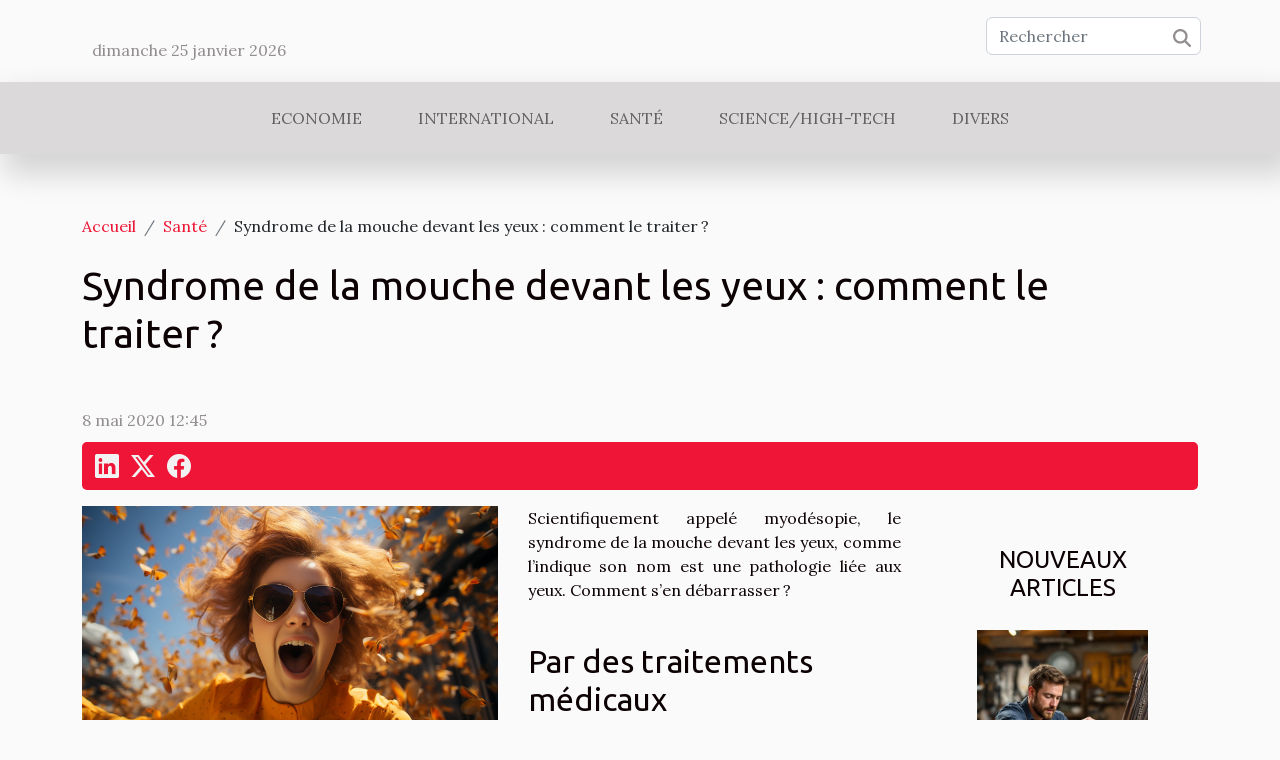

--- FILE ---
content_type: text/html; charset=UTF-8
request_url: https://shakib.net/syndrome-de-la-mouche-devant-les-yeux-comment-le-traiter/
body_size: 7662
content:
<!DOCTYPE html>
    <html lang="fr">
<head>
    <meta charset="utf-8">
    <meta name="viewport" content="width=device-width, initial-scale=1">
    <title>Syndrome de la mouche devant les yeux : comment le traiter ?  | shakib.net</title>

<meta name="description" content="">

<meta name="robots" content="all" />
<link rel="icon" type="image/png" href="/favicon.png" />


    <link rel="stylesheet" href="/css/style2.css">
</head>
<body>
    <header>
    <div class="container row">
    <!--    <time datetime="2026-01-25 03:51:54">25 janvier 2026 03:51</time> -->
    <time id="currentDatetimeLang"></time>
    <script>
    document.addEventListener('DOMContentLoaded', function() {
        const dateElement = document.getElementById('currentDatetimeLang');
        const current = new Date();
        const options = { weekday: 'long', year: 'numeric', month: 'long', day: 'numeric' };
        
        const htmlLang = document.documentElement.lang;
        
        const dateString = current.toLocaleDateString(htmlLang, options);
        dateElement.textContent = dateString;
    });
</script>

        <form class="d-flex" role="search" method="get" action="/search">
    <input type="search" class="form-control"  name="q" placeholder="Rechercher" aria-label="Rechercher"  pattern=".*\S.*" required>
    <button type="submit" class="btn">
        <svg xmlns="http://www.w3.org/2000/svg" width="18px" height="18px" fill="currentColor" viewBox="0 0 512 512">
                    <path d="M416 208c0 45.9-14.9 88.3-40 122.7L502.6 457.4c12.5 12.5 12.5 32.8 0 45.3s-32.8 12.5-45.3 0L330.7 376c-34.4 25.2-76.8 40-122.7 40C93.1 416 0 322.9 0 208S93.1 0 208 0S416 93.1 416 208zM208 352a144 144 0 1 0 0-288 144 144 0 1 0 0 288z"/>
                </svg>
    </button>
</form>
    </div>
    <div class="container-fluid d-flex justify-content-center">
        <nav class="navbar container navbar-expand-xl m-0 pt-3">
            <div class="container-fluid">
                <button class="navbar-toggler" type="button" data-bs-toggle="collapse" data-bs-target="#navbarSupportedContent" aria-controls="navbarSupportedContent" aria-expanded="false" aria-label="Toggle navigation">
                    <svg xmlns="http://www.w3.org/2000/svg" fill="currentColor" class="bi bi-list" viewBox="0 0 16 16">
                        <path fill-rule="evenodd" d="M2.5 12a.5.5 0 0 1 .5-.5h10a.5.5 0 0 1 0 1H3a.5.5 0 0 1-.5-.5m0-4a.5.5 0 0 1 .5-.5h10a.5.5 0 0 1 0 1H3a.5.5 0 0 1-.5-.5m0-4a.5.5 0 0 1 .5-.5h10a.5.5 0 0 1 0 1H3a.5.5 0 0 1-.5-.5"></path>
                    </svg>
                </button>
                <div class="collapse navbar-collapse" id="navbarSupportedContent">
                    <ul class="navbar-nav">
                                                    <li class="nav-item">
    <a href="/economie" class="nav-link">Economie</a>
    </li>
                                    <li class="nav-item">
    <a href="/international" class="nav-link">International</a>
    </li>
                                    <li class="nav-item">
    <a href="/sante" class="nav-link">Santé</a>
    </li>
                                    <li class="nav-item">
    <a href="/sciencehigh-tech" class="nav-link">Science/High-Tech</a>
    </li>
                                    <li class="nav-item">
    <a href="/divers" class="nav-link">Divers</a>
    </li>
                            </ul>
                </div>
            </div>
        </nav>
    </div>
</header>
<div class="container">
        <nav aria-label="breadcrumb"
               style="--bs-breadcrumb-divider: '/';" >
            <ol class="breadcrumb">
                <li class="breadcrumb-item"><a href="/">Accueil</a></li>
                                    <li class="breadcrumb-item  active ">
                        <a href="/sante" title="Santé">Santé</a>                    </li>
                                <li class="breadcrumb-item">
                    Syndrome de la mouche devant les yeux : comment le traiter ?                </li>
            </ol>
        </nav>
    </div>
<div class="container-fluid">
    <main class="container sidebar-default mt-2">
        <div class="row">

                            <h1>
                    Syndrome de la mouche devant les yeux : comment le traiter ?                </h1>
            
            <fieldset><time datetime="2020-05-08 12:45:23">8 mai 2020 12:45</time>                <ul>
                    <li><a href="https://www.linkedin.com/shareArticle?url=https://shakib.net/syndrome-de-la-mouche-devant-les-yeux-comment-le-traiter&amp;title=Syndrome de la mouche devant les yeux : comment le traiter ?" rel="nofollow" target="_blank"><i class="social-linkedin"></i></a></li>
                    <li><a href="https://twitter.com/share?url=https://shakib.net/syndrome-de-la-mouche-devant-les-yeux-comment-le-traiter&amp;text=Syndrome de la mouche devant les yeux : comment le traiter ?" rel="nofollow" target="_blank"><i class="social-twitter"></i></a></li>
                    <li><a href="https://www.facebook.com/sharer.php?u=https://shakib.net/syndrome-de-la-mouche-devant-les-yeux-comment-le-traiter" rel="nofollow" target="_blank"><i class="social-facebook"></i></a></li>
            </ul></fieldset>
            <div class="col-lg-9 order-1 order-lg-2 col-12 main">
                <img class="img-fluid" src="/images/syndrome-de-la-mouche-devant-les-yeux-comment-le-traiter.jpg" alt="Syndrome de la mouche devant les yeux : comment le traiter ?">                                <article class="container main" ><div><p>Scientifiquement appelé myodésopie, le syndrome de la mouche devant les yeux, comme l’indique son nom est une pathologie liée aux yeux. Comment s’en débarrasser ?</p>
<h2 id="anchor_0">Par des traitements médicaux</h2>
<p>Cette pathologie souvent entrainée par <a href="https://www.focm.net/prevention-sante/causes-traitements-syndrome-mouche-devant-yeux.html">un manque de fer</a> dans l’organisme n’est pas grave la plupart du temps. Elle peut cependant être révélatrice de maux oculaires plus graves. Ainsi, si vous vous apercevez que vous en souffrez, vous pourrez vous rendre chez un ophtalmologue. Dans le but de guérir votre mal et de vous permettre de récupérer une vision nette, ce dernier pourrait avoir recours à la vitréolise. Il s’agit d’une méthode qui nécessite l’utilisation de laser YAG. Un autre traitement, la vitrectomie est également utilisée.<br />
Cette dernière peut cependant avoir des effets secondaires désagréables. Cette méthode permet l’aspiration des particules qui empêchent une vision normale d’un individu souffrant du syndrome de la mouche devant les yeux. En effet, bien qu’elle soit efficace, cette méthode de traitement peut provoquer un décollement de la rétine ou une cataracte chez celui qui la subit.</p>
<h2 id="anchor_1">Par des traitements plus naturels</h2>
<p>Lorsque vous remarquez l’apparition de ce syndrome, le mieux est de contacter un ophtalmologue. Si le syndrome ne cache aucune autre maladie oculaire, il vous est possible de la soigner par vos propres moyens. Il suffit de ne rien faire. En effet, l’absence de traitement est le meilleur moyen de venir à bout de ce syndrome. Plus le sujet fait de moins en moins attention à son mal, plus celui-ci disparaît.<br />
Le cerveau finit par s’adapter à la présence des mouches. Lorsque c’est fait, le cerveau les voit beaucoup moins. Aussi, ils peuvent se déplacer vers le bas du corps vitré pour finir par ne plus apparaître du tout dans le champ de vision. Il faut aussi notifier que le syndrome peut être dû à une carence en vitamine B12. En consommer plus régulièrement pourrait donc constituer un bon remède.</p><div></article>            </div>
            <aside class="col-lg-3 order-2 order-lg-2 col-12 aside-right">
                <div class="list-img-none">
                    <h2>Nouveaux articles</h2>                            <section>
                    <figure><a href="/comment-choisir-le-bon-artisan-pour-restaurer-vos-sieges-anciens" title="Comment choisir le bon artisan pour restaurer vos sièges anciens ?"><img class="img-fluid" src="/images/comment-choisir-le-bon-artisan-pour-restaurer-vos-sieges-anciens.jpeg" alt="Comment choisir le bon artisan pour restaurer vos sièges anciens ?"></a></figure><figcaption>Comment choisir le bon artisan pour restaurer vos sièges anciens ?</figcaption>                    <div>
                                                <h3><a href="/comment-choisir-le-bon-artisan-pour-restaurer-vos-sieges-anciens" title="Comment choisir le bon artisan pour restaurer vos sièges anciens ?">Comment choisir le bon artisan pour restaurer vos sièges anciens ?</a></h3>                    </div>
                </section>
                            <section>
                    <figure><a href="/choix-et-utilisation-des-absorbants-hydrocarbures-en-milieu-industriel" title="Choix et utilisation des absorbants hydrocarbures en milieu industriel"><img class="img-fluid" src="/images/choix-et-utilisation-des-absorbants-hydrocarbures-en-milieu-industriel.jpg" alt="Choix et utilisation des absorbants hydrocarbures en milieu industriel"></a></figure><figcaption>Choix et utilisation des absorbants hydrocarbures en milieu industriel</figcaption>                    <div>
                                                <h3><a href="/choix-et-utilisation-des-absorbants-hydrocarbures-en-milieu-industriel" title="Choix et utilisation des absorbants hydrocarbures en milieu industriel">Choix et utilisation des absorbants hydrocarbures en milieu industriel</a></h3>                    </div>
                </section>
                            <section>
                    <figure><a href="/comment-choisir-son-mobilier-pour-allier-esthetique-et-durabilite" title="Comment choisir son mobilier pour allier esthétique et durabilité?"><img class="img-fluid" src="/images/comment-choisir-son-mobilier-pour-allier-esthetique-et-durabilite.jpg" alt="Comment choisir son mobilier pour allier esthétique et durabilité?"></a></figure><figcaption>Comment choisir son mobilier pour allier esthétique et durabilité?</figcaption>                    <div>
                                                <h3><a href="/comment-choisir-son-mobilier-pour-allier-esthetique-et-durabilite" title="Comment choisir son mobilier pour allier esthétique et durabilité?">Comment choisir son mobilier pour allier esthétique et durabilité?</a></h3>                    </div>
                </section>
                            <section>
                    <figure><a href="/arreter-de-fumer-avec-la-cigarette-electronique-blu-veritable-aide-ou-simple-gadget" title="Arrêter de fumer avec la cigarette électronique blu : véritable aide ou simple gadget ?"><img class="img-fluid" src="/images/arreter-de-fumer-avec-la-cigarette-electronique-blu-veritable-aide-ou-simple-gadget.jpg" alt="Arrêter de fumer avec la cigarette électronique blu : véritable aide ou simple gadget ?"></a></figure><figcaption>Arrêter de fumer avec la cigarette électronique blu : véritable aide ou simple gadget ?</figcaption>                    <div>
                                                <h3><a href="/arreter-de-fumer-avec-la-cigarette-electronique-blu-veritable-aide-ou-simple-gadget" title="Arrêter de fumer avec la cigarette électronique blu : véritable aide ou simple gadget ?">Arrêter de fumer avec la cigarette électronique blu : véritable aide ou simple gadget ?</a></h3>                    </div>
                </section>
                            <section>
                    <figure><a href="/comment-choisir-le-monte-escalier-adapte-a-vos-besoins" title="Comment choisir le monte-escalier adapté à vos besoins ?"><img class="img-fluid" src="/images/comment-choisir-le-monte-escalier-adapte-a-vos-besoins.jpg" alt="Comment choisir le monte-escalier adapté à vos besoins ?"></a></figure><figcaption>Comment choisir le monte-escalier adapté à vos besoins ?</figcaption>                    <div>
                                                <h3><a href="/comment-choisir-le-monte-escalier-adapte-a-vos-besoins" title="Comment choisir le monte-escalier adapté à vos besoins ?">Comment choisir le monte-escalier adapté à vos besoins ?</a></h3>                    </div>
                </section>
                            <section>
                    <figure><a href="/etapes-essentielles-pour-la-renovation-complete-des-murs-exterieurs" title="Étapes essentielles pour la rénovation complète des murs extérieurs"><img class="img-fluid" src="/images/etapes-essentielles-pour-la-renovation-complete-des-murs-exterieurs.jpeg" alt="Étapes essentielles pour la rénovation complète des murs extérieurs"></a></figure><figcaption>Étapes essentielles pour la rénovation complète des murs extérieurs</figcaption>                    <div>
                                                <h3><a href="/etapes-essentielles-pour-la-renovation-complete-des-murs-exterieurs" title="Étapes essentielles pour la rénovation complète des murs extérieurs">Étapes essentielles pour la rénovation complète des murs extérieurs</a></h3>                    </div>
                </section>
                                    </div>
            </aside>
        </div>
        <section class="big-list">
        <div class="container">
            <h2>Sur le même sujet</h2>            <div class="row">
                                    <div class="col-12 col-lg-3 col-md-6 mb-4">
                        <figure><a href="/arreter-de-fumer-avec-la-cigarette-electronique-blu-veritable-aide-ou-simple-gadget" title="Arrêter de fumer avec la cigarette électronique blu : véritable aide ou simple gadget ?"><img class="img-fluid" src="/images/arreter-de-fumer-avec-la-cigarette-electronique-blu-veritable-aide-ou-simple-gadget.jpg" alt="Arrêter de fumer avec la cigarette électronique blu : véritable aide ou simple gadget ?"></a></figure><figcaption>Arrêter de fumer avec la cigarette électronique blu : véritable aide ou simple gadget ?</figcaption>                        <div>

                            <h3><a href="/arreter-de-fumer-avec-la-cigarette-electronique-blu-veritable-aide-ou-simple-gadget" title="Arrêter de fumer avec la cigarette électronique blu : véritable aide ou simple gadget ?">Arrêter de fumer avec la cigarette électronique blu : véritable aide ou simple gadget ?</a></h3>

                            
                            <time datetime="2025-12-11 15:20:16">11 décembre 2025 15:20</time>                            <div>Face à la montée des préoccupations liées au tabac, de nombreux fumeurs se tournent vers la cigarette...</div>                                                    </div>
                    </div>
                                    <div class="col-12 col-lg-3 col-md-6 mb-4">
                        <figure><a href="/comment-choisir-le-monte-escalier-adapte-a-vos-besoins" title="Comment choisir le monte-escalier adapté à vos besoins ?"><img class="img-fluid" src="/images/comment-choisir-le-monte-escalier-adapte-a-vos-besoins.jpg" alt="Comment choisir le monte-escalier adapté à vos besoins ?"></a></figure><figcaption>Comment choisir le monte-escalier adapté à vos besoins ?</figcaption>                        <div>

                            <h3><a href="/comment-choisir-le-monte-escalier-adapte-a-vos-besoins" title="Comment choisir le monte-escalier adapté à vos besoins ?">Comment choisir le monte-escalier adapté à vos besoins ?</a></h3>

                            
                            <time datetime="2025-12-05 02:50:07">5 décembre 2025 02:50</time>                            <div>
Offrir une meilleure mobilité à domicile est un enjeu majeur pour les personnes rencontrant des difficultés...</div>                                                    </div>
                    </div>
                                    <div class="col-12 col-lg-3 col-md-6 mb-4">
                        <figure><a href="/exploration-des-methodes-traditionnelles-contre-le-ronflement" title="Exploration des méthodes traditionnelles contre le ronflement"><img class="img-fluid" src="/images/exploration-des-methodes-traditionnelles-contre-le-ronflement.jpeg" alt="Exploration des méthodes traditionnelles contre le ronflement"></a></figure><figcaption>Exploration des méthodes traditionnelles contre le ronflement</figcaption>                        <div>

                            <h3><a href="/exploration-des-methodes-traditionnelles-contre-le-ronflement" title="Exploration des méthodes traditionnelles contre le ronflement">Exploration des méthodes traditionnelles contre le ronflement</a></h3>

                            
                            <time datetime="2025-11-26 11:16:07">26 novembre 2025 11:16</time>                            <div>
Le ronflement perturbe le sommeil de millions de personnes à travers le monde, impactant la qualité de vie...</div>                                                    </div>
                    </div>
                                    <div class="col-12 col-lg-3 col-md-6 mb-4">
                        <figure><a href="/prevention-de-la-perte-auditive-des-strategies-efficaces-pour-proteger-votre-ouie-au-quotidien" title="Prévention de la perte auditive des stratégies efficaces pour protéger votre ouïe au quotidien"><img class="img-fluid" src="/images/prevention-de-la-perte-auditive-des-strategies-efficaces-pour-proteger-votre-ouie-au-quotidien.jpg" alt="Prévention de la perte auditive des stratégies efficaces pour protéger votre ouïe au quotidien"></a></figure><figcaption>Prévention de la perte auditive des stratégies efficaces pour protéger votre ouïe au quotidien</figcaption>                        <div>

                            <h3><a href="/prevention-de-la-perte-auditive-des-strategies-efficaces-pour-proteger-votre-ouie-au-quotidien" title="Prévention de la perte auditive des stratégies efficaces pour protéger votre ouïe au quotidien">Prévention de la perte auditive des stratégies efficaces pour protéger votre ouïe au quotidien</a></h3>

                            
                            <time datetime="2025-05-06 00:37:28">6 mai 2025 00:37</time>                            <div>
La capacité auditive est un sens précieux qui nous connecte au monde qui nous entoure. Malheureusement,...</div>                                                    </div>
                    </div>
                                    <div class="col-12 col-lg-3 col-md-6 mb-4">
                        <figure><a href="/choisir-les-meilleurs-gants-nitrile-pour-differentes-industries" title="Choisir les meilleurs gants nitrile pour différentes industries"><img class="img-fluid" src="/images/choisir-les-meilleurs-gants-nitrile-pour-differentes-industries.jpg" alt="Choisir les meilleurs gants nitrile pour différentes industries"></a></figure><figcaption>Choisir les meilleurs gants nitrile pour différentes industries</figcaption>                        <div>

                            <h3><a href="/choisir-les-meilleurs-gants-nitrile-pour-differentes-industries" title="Choisir les meilleurs gants nitrile pour différentes industries">Choisir les meilleurs gants nitrile pour différentes industries</a></h3>

                            
                            <time datetime="2025-04-30 12:36:03">30 avril 2025 12:36</time>                            <div>
L'usage des gants nitrile est devenu courant dans de nombreuses industries pour leurs propriétés de...</div>                                                    </div>
                    </div>
                                    <div class="col-12 col-lg-3 col-md-6 mb-4">
                        <figure><a href="/aliments-anti-inflammatoires-integration-dans-le-regime-alimentaire-pour-une-sante-optimale" title="Aliments anti-inflammatoires intégration dans le régime alimentaire pour une santé optimale"><img class="img-fluid" src="/images/aliments-anti-inflammatoires-integration-dans-le-regime-alimentaire-pour-une-sante-optimale.jpeg" alt="Aliments anti-inflammatoires intégration dans le régime alimentaire pour une santé optimale"></a></figure><figcaption>Aliments anti-inflammatoires intégration dans le régime alimentaire pour une santé optimale</figcaption>                        <div>

                            <h3><a href="/aliments-anti-inflammatoires-integration-dans-le-regime-alimentaire-pour-une-sante-optimale" title="Aliments anti-inflammatoires intégration dans le régime alimentaire pour une santé optimale">Aliments anti-inflammatoires intégration dans le régime alimentaire pour une santé optimale</a></h3>

                            
                            <time datetime="2025-04-07 19:03:26">7 avril 2025 19:03</time>                            <div>
L'inflammation est une réponse naturelle de l'organisme face à divers facteurs tels que le stress, les...</div>                                                    </div>
                    </div>
                                    <div class="col-12 col-lg-3 col-md-6 mb-4">
                        <figure><a href="/gestion-du-stress-pendant-la-pandemie-techniques-et-strategies-pour-rester-serein" title="Gestion du stress pendant la pandémie techniques et stratégies pour rester serein"><img class="img-fluid" src="/images/gestion-du-stress-pendant-la-pandemie-techniques-et-strategies-pour-rester-serein.jpeg" alt="Gestion du stress pendant la pandémie techniques et stratégies pour rester serein"></a></figure><figcaption>Gestion du stress pendant la pandémie techniques et stratégies pour rester serein</figcaption>                        <div>

                            <h3><a href="/gestion-du-stress-pendant-la-pandemie-techniques-et-strategies-pour-rester-serein" title="Gestion du stress pendant la pandémie techniques et stratégies pour rester serein">Gestion du stress pendant la pandémie techniques et stratégies pour rester serein</a></h3>

                            
                            <time datetime="2025-04-02 02:10:16">2 avril 2025 02:10</time>                            <div>
La pandémie a bouleversé nos vies de manière inattendue, mettant notre résilience à rude épreuve. Face à...</div>                                                    </div>
                    </div>
                                    <div class="col-12 col-lg-3 col-md-6 mb-4">
                        <figure><a href="/les-techniques-de-meditation-pour-reduire-lanxiete-prouvees-par-la-science" title="Les techniques de méditation pour réduire l&#039;anxiété prouvées par la science"><img class="img-fluid" src="/images/les-techniques-de-meditation-pour-reduire-lanxiete-prouvees-par-la-science.jpg" alt="Les techniques de méditation pour réduire l&#039;anxiété prouvées par la science"></a></figure><figcaption>Les techniques de méditation pour réduire l'anxiété prouvées par la science</figcaption>                        <div>

                            <h3><a href="/les-techniques-de-meditation-pour-reduire-lanxiete-prouvees-par-la-science" title="Les techniques de méditation pour réduire l&#039;anxiété prouvées par la science">Les techniques de méditation pour réduire l'anxiété prouvées par la science</a></h3>

                            
                            <time datetime="2025-04-01 05:51:29">1 avril 2025 05:51</time>                            <div>
Dans une société où le rythme de vie s'accélère, l'anxiété devient une préoccupation majeure pour bon...</div>                                                    </div>
                    </div>
                                    <div class="col-12 col-lg-3 col-md-6 mb-4">
                        <figure><a href="/strategies-efficaces-pour-equilibrer-teletravail-et-vie-personnelle" title="Stratégies efficaces pour équilibrer télétravail et vie personnelle"><img class="img-fluid" src="/images/strategies-efficaces-pour-equilibrer-teletravail-et-vie-personnelle.jpg" alt="Stratégies efficaces pour équilibrer télétravail et vie personnelle"></a></figure><figcaption>Stratégies efficaces pour équilibrer télétravail et vie personnelle</figcaption>                        <div>

                            <h3><a href="/strategies-efficaces-pour-equilibrer-teletravail-et-vie-personnelle" title="Stratégies efficaces pour équilibrer télétravail et vie personnelle">Stratégies efficaces pour équilibrer télétravail et vie personnelle</a></h3>

                            
                            <time datetime="2025-01-11 09:34:03">11 janvier 2025 09:34</time>                            <div>
Dans une ère où la frontière entre vie professionnelle et vie personnelle semble devenir de plus en plus...</div>                                                    </div>
                    </div>
                                    <div class="col-12 col-lg-3 col-md-6 mb-4">
                        <figure><a href="/les-defis-de-la-maternite-a-chaque-etape-de-croissance-de-votre-enfant" title="Les défis de la maternité à chaque étape de croissance de votre enfant"><img class="img-fluid" src="/images/les-defis-de-la-maternite-a-chaque-etape-de-croissance-de-votre-enfant.jpg" alt="Les défis de la maternité à chaque étape de croissance de votre enfant"></a></figure><figcaption>Les défis de la maternité à chaque étape de croissance de votre enfant</figcaption>                        <div>

                            <h3><a href="/les-defis-de-la-maternite-a-chaque-etape-de-croissance-de-votre-enfant" title="Les défis de la maternité à chaque étape de croissance de votre enfant">Les défis de la maternité à chaque étape de croissance de votre enfant</a></h3>

                            
                            <time datetime="2024-11-28 23:18:40">28 novembre 2024 23:18</time>                            <div>
La maternité est un voyage riche en émotions et en défis qui évoluent au fil du temps. Les besoins d'un...</div>                                                    </div>
                    </div>
                                    <div class="col-12 col-lg-3 col-md-6 mb-4">
                        <figure><a href="/exploration-des-bienfaits-de-la-pietersite-en-lithotherapie" title="Exploration des bienfaits de la pietersite en lithothérapie"><img class="img-fluid" src="/images/exploration-des-bienfaits-de-la-pietersite-en-lithotherapie.jpg" alt="Exploration des bienfaits de la pietersite en lithothérapie"></a></figure><figcaption>Exploration des bienfaits de la pietersite en lithothérapie</figcaption>                        <div>

                            <h3><a href="/exploration-des-bienfaits-de-la-pietersite-en-lithotherapie" title="Exploration des bienfaits de la pietersite en lithothérapie">Exploration des bienfaits de la pietersite en lithothérapie</a></h3>

                            
                            <time datetime="2024-11-07 01:06:05">7 novembre 2024 01:06</time>                            <div>
La lithothérapie est une approche holistique qui gagne en popularité, cherchant à harmoniser le corps et...</div>                                                    </div>
                    </div>
                                    <div class="col-12 col-lg-3 col-md-6 mb-4">
                        <figure><a href="/exploration-des-avantages-de-la-lampe-en-cristal-de-sel-de-lhimalaya-pour-la-sante-et-le-bien-etre" title="Exploration des avantages de la lampe en cristal de sel de l&#039;Himalaya pour la santé et le bien-être"><img class="img-fluid" src="/images/exploration-des-avantages-de-la-lampe-en-cristal-de-sel-de-lhimalaya-pour-la-sante-et-le-bien-etre.jpeg" alt="Exploration des avantages de la lampe en cristal de sel de l&#039;Himalaya pour la santé et le bien-être"></a></figure><figcaption>Exploration des avantages de la lampe en cristal de sel de l'Himalaya pour la santé et le bien-être</figcaption>                        <div>

                            <h3><a href="/exploration-des-avantages-de-la-lampe-en-cristal-de-sel-de-lhimalaya-pour-la-sante-et-le-bien-etre" title="Exploration des avantages de la lampe en cristal de sel de l&#039;Himalaya pour la santé et le bien-être">Exploration des avantages de la lampe en cristal de sel de l'Himalaya pour la santé et le bien-être</a></h3>

                            
                            <time datetime="2024-06-01 01:28:08">1 juin 2024 01:28</time>                            <div>
Dans un monde où le stress et la pollution constituent le quotidien de nombreuses personnes, la quête de...</div>                                                    </div>
                    </div>
                                    <div class="col-12 col-lg-3 col-md-6 mb-4">
                        <figure><a href="/les-bienfaits-insoupconnes-de-la-meditation-sur-la-sante-mentale" title="Les bienfaits insoupçonnés de la méditation sur la santé mentale"><img class="img-fluid" src="/images/les-bienfaits-insoupconnes-de-la-meditation-sur-la-sante-mentale.jpg" alt="Les bienfaits insoupçonnés de la méditation sur la santé mentale"></a></figure><figcaption>Les bienfaits insoupçonnés de la méditation sur la santé mentale</figcaption>                        <div>

                            <h3><a href="/les-bienfaits-insoupconnes-de-la-meditation-sur-la-sante-mentale" title="Les bienfaits insoupçonnés de la méditation sur la santé mentale">Les bienfaits insoupçonnés de la méditation sur la santé mentale</a></h3>

                            
                            <time datetime="2023-11-14 20:30:05">14 novembre 2023 20:30</time>                            <div>
La méditation, souvent perçue comme une pratique spirituelle ou de relaxation, recèle des trésors pour...</div>                                                    </div>
                    </div>
                                    <div class="col-12 col-lg-3 col-md-6 mb-4">
                        <figure><a href="/perte-de-poids-nos-astuces-minceur" title="Perte de poids : nos astuces minceur !"><img class="img-fluid" src="/images/perte-de-poids-nos-astuces-minceur.jpeg" alt="Perte de poids : nos astuces minceur !"></a></figure><figcaption>Perte de poids : nos astuces minceur !</figcaption>                        <div>

                            <h3><a href="/perte-de-poids-nos-astuces-minceur" title="Perte de poids : nos astuces minceur !">Perte de poids : nos astuces minceur !</a></h3>

                            
                            <time datetime="2021-09-01 01:29:39">1 septembre 2021 01:29</time>                            <div>La prise de poids peut entraîner de nombreux maux quand elle n’est pas saine. De nombreuses personnes...</div>                                                    </div>
                    </div>
                                    <div class="col-12 col-lg-3 col-md-6 mb-4">
                        <figure><a href="/tout-savoir-sur-la-guerison-par-le-tai-chi" title="Tout savoir sur la guérison par le Tai-Chi"><img class="img-fluid" src="/images/tout-savoir-sur-la-guerison-par-le-tai-chi.jpg" alt="Tout savoir sur la guérison par le Tai-Chi"></a></figure><figcaption>Tout savoir sur la guérison par le Tai-Chi</figcaption>                        <div>

                            <h3><a href="/tout-savoir-sur-la-guerison-par-le-tai-chi" title="Tout savoir sur la guérison par le Tai-Chi">Tout savoir sur la guérison par le Tai-Chi</a></h3>

                            
                            <time datetime="2021-02-12 09:29:58">12 février 2021 09:29</time>                            <div>La santé humaine est tributaire de plusieurs comportements. Que ce soit alimentaire, professionnel ou social...</div>                                                    </div>
                    </div>
                                    <div class="col-12 col-lg-3 col-md-6 mb-4">
                        <figure><a href="/que-faire-lorsquon-est-constipe" title="Que faire lorsqu’on est constipé ?"><img class="img-fluid" src="/images/que-faire-lorsquon-est-constipe.jpeg" alt="Que faire lorsqu’on est constipé ?"></a></figure><figcaption>Que faire lorsqu’on est constipé ?</figcaption>                        <div>

                            <h3><a href="/que-faire-lorsquon-est-constipe" title="Que faire lorsqu’on est constipé ?">Que faire lorsqu’on est constipé ?</a></h3>

                            
                            <time datetime="2021-02-02 09:58:40">2 février 2021 09:58</time>                            <div>Une situation qui risque de nous arriver en cas d’instabilité de la digestion, parler de constipation à...</div>                                                    </div>
                    </div>
                                    <div class="col-12 col-lg-3 col-md-6 mb-4">
                        <figure><a href="/tout-savoir-au-sujet-des-masques-de-protection-respiratoire" title="Tout savoir au sujet des masques de protection respiratoire"><img class="img-fluid" src="/images/tout-savoir-au-sujet-des-masques-de-protection-respiratoire.jpeg" alt="Tout savoir au sujet des masques de protection respiratoire"></a></figure><figcaption>Tout savoir au sujet des masques de protection respiratoire</figcaption>                        <div>

                            <h3><a href="/tout-savoir-au-sujet-des-masques-de-protection-respiratoire" title="Tout savoir au sujet des masques de protection respiratoire">Tout savoir au sujet des masques de protection respiratoire</a></h3>

                            
                            <time datetime="2021-01-31 18:59:56">31 janvier 2021 18:59</time>                            <div>Le monde depuis décembre 2019 est sujet à la pandémie du coronavirus. Cette pandémie a pris forme petitement...</div>                                                    </div>
                    </div>
                                    <div class="col-12 col-lg-3 col-md-6 mb-4">
                        <figure><a href="/a-quoi-sert-un-coussin-de-grossesse" title="À quoi sert un coussin de grossesse ?"><img class="img-fluid" src="/images/a-quoi-sert-un-coussin-de-grossesse.jpeg" alt="À quoi sert un coussin de grossesse ?"></a></figure><figcaption>À quoi sert un coussin de grossesse ?</figcaption>                        <div>

                            <h3><a href="/a-quoi-sert-un-coussin-de-grossesse" title="À quoi sert un coussin de grossesse ?">À quoi sert un coussin de grossesse ?</a></h3>

                            
                            <time datetime="2020-12-30 00:27:24">30 décembre 2020 00:27</time>                            <div>Le coussin de grossesse est un cousin exclusivement conçu pour les femmes enceintes. Ce dernier a pour but...</div>                                                    </div>
                    </div>
                                    <div class="col-12 col-lg-3 col-md-6 mb-4">
                        <figure><a href="/le-top-3-des-meilleurs-cbd-suisse" title="Le top 3 des meilleurs CBD Suisse"><img class="img-fluid" src="/images/le-top-3-des-meilleurs-cbd-suisse.jpg" alt="Le top 3 des meilleurs CBD Suisse"></a></figure><figcaption>Le top 3 des meilleurs CBD Suisse</figcaption>                        <div>

                            <h3><a href="/le-top-3-des-meilleurs-cbd-suisse" title="Le top 3 des meilleurs CBD Suisse">Le top 3 des meilleurs CBD Suisse</a></h3>

                            
                            <time datetime="2020-12-22 17:31:43">22 décembre 2020 17:31</time>                            <div>Plus connu sous le nom de CBD, le cannabidiol est une molécule que contient la plante qui pendant longtemps...</div>                                                    </div>
                    </div>
                                    <div class="col-12 col-lg-3 col-md-6 mb-4">
                        <figure><a href="/quel-est-le-traitement-adequat-a-la-schizophrenie" title="Quel est le traitement adéquat à la schizophrénie ?"><img class="img-fluid" src="/images/quel-est-le-traitement-adequat-a-la-schizophrenie.jpg" alt="Quel est le traitement adéquat à la schizophrénie ?"></a></figure><figcaption>Quel est le traitement adéquat à la schizophrénie ?</figcaption>                        <div>

                            <h3><a href="/quel-est-le-traitement-adequat-a-la-schizophrenie" title="Quel est le traitement adéquat à la schizophrénie ?">Quel est le traitement adéquat à la schizophrénie ?</a></h3>

                            
                            <time datetime="2019-08-12 12:14:14">12 août 2019 12:14</time>                            <div>La psychiatrie est l’un des pans de la médecine les plus présents dans notre quotidien. En effet, une étude...</div>                                                    </div>
                    </div>
                                    <div class="col-12 col-lg-3 col-md-6 mb-4">
                        <figure><a href="/quand-la-decouverte-de-la-nouvelle-caledonie-rime-avec-sport-et-relaxation" title="Quand la découverte de la Nouvelle-Calédonie rime avec sport et relaxation…"><img class="img-fluid" src="/images/quand-la-decouverte-de-la-nouvelle-caledonie-rime-avec-sport-et-relaxation.jpeg" alt="Quand la découverte de la Nouvelle-Calédonie rime avec sport et relaxation…"></a></figure><figcaption>Quand la découverte de la Nouvelle-Calédonie rime avec sport et relaxation…</figcaption>                        <div>

                            <h3><a href="/quand-la-decouverte-de-la-nouvelle-caledonie-rime-avec-sport-et-relaxation" title="Quand la découverte de la Nouvelle-Calédonie rime avec sport et relaxation…">Quand la découverte de la Nouvelle-Calédonie rime avec sport et relaxation…</a></h3>

                            
                            <time datetime="2019-08-12 12:12:22">12 août 2019 12:12</time>                            <div>C’est un réel plaisir de pouvoir découvrir de nouveaux horizons et connaitre de nouvelles cultures lors de...</div>                                                    </div>
                    </div>
                            </div>
        </div>
    </section>
                        </main>
</div>
<footer>
    <div class="container-fluid">
        <div class="container">
            <div class="row">
                <div class="col-12 col-lg-4">
                    <div class="row">
                        <section>
            <div>
                <h3><a href="/economie" title="Economie">Economie</a></h3>                            </div>
        </section>
            <section>
            <div>
                <h3><a href="/international" title="International">International</a></h3>                            </div>
        </section>
            <section>
            <div>
                <h3><a href="/sante" title="Santé">Santé</a></h3>                            </div>
        </section>
            <section>
            <div>
                <h3><a href="/sciencehigh-tech" title="Science/High-Tech">Science/High-Tech</a></h3>                            </div>
        </section>
            <section>
            <div>
                <h3><a href="/divers" title="Divers">Divers</a></h3>                            </div>
        </section>
                            </div>
                                    </div>
                <div class="col-12 col-lg-4">
                    <form class="d-flex" role="search" method="get" action="/search">
    <input type="search" class="form-control"  name="q" placeholder="Rechercher" aria-label="Rechercher"  pattern=".*\S.*" required>
    <button type="submit" class="btn">
        <svg xmlns="http://www.w3.org/2000/svg" width="18px" height="18px" fill="currentColor" viewBox="0 0 512 512">
                    <path d="M416 208c0 45.9-14.9 88.3-40 122.7L502.6 457.4c12.5 12.5 12.5 32.8 0 45.3s-32.8 12.5-45.3 0L330.7 376c-34.4 25.2-76.8 40-122.7 40C93.1 416 0 322.9 0 208S93.1 0 208 0S416 93.1 416 208zM208 352a144 144 0 1 0 0-288 144 144 0 1 0 0 288z"/>
                </svg>
    </button>
</form>
                </div>
            </div>
        </div>
    </div>
    <div class="container-fluid">
        <div class="row">
            Tous droits réservés shakib.net
   
    </div>
    </div>
</footer>

    <script src="https://cdn.jsdelivr.net/npm/bootstrap@5.0.2/dist/js/bootstrap.bundle.min.js" integrity="sha384-MrcW6ZMFYlzcLA8Nl+NtUVF0sA7MsXsP1UyJoMp4YLEuNSfAP+JcXn/tWtIaxVXM" crossorigin="anonymous"></script>
    </body>
</html>
